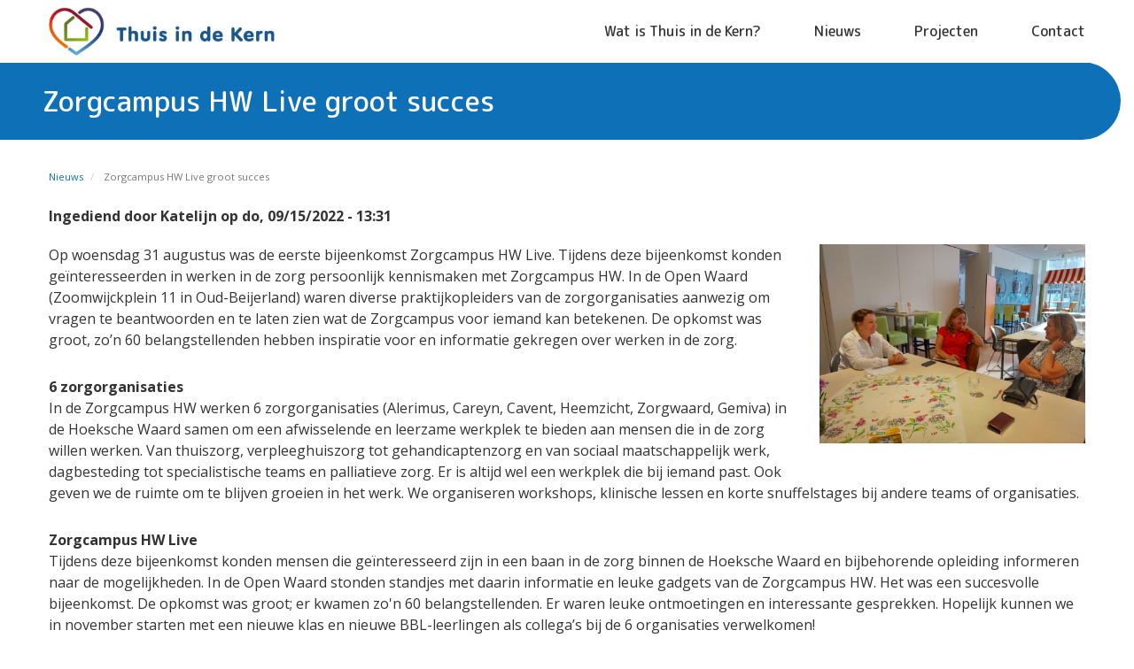

--- FILE ---
content_type: text/html; charset=UTF-8
request_url: https://www.thuisindekern.nl/nieuws/zorgcampus-hw-live-groot-succes
body_size: 6538
content:
<!DOCTYPE html>
<html  lang="nl" dir="ltr" prefix="content: http://purl.org/rss/1.0/modules/content/  dc: http://purl.org/dc/terms/  foaf: http://xmlns.com/foaf/0.1/  og: http://ogp.me/ns#  rdfs: http://www.w3.org/2000/01/rdf-schema#  schema: http://schema.org/  sioc: http://rdfs.org/sioc/ns#  sioct: http://rdfs.org/sioc/types#  skos: http://www.w3.org/2004/02/skos/core#  xsd: http://www.w3.org/2001/XMLSchema# ">
  <head>
    <meta charset="utf-8" />
<script>(function(i,s,o,g,r,a,m){i["GoogleAnalyticsObject"]=r;i[r]=i[r]||function(){(i[r].q=i[r].q||[]).push(arguments)},i[r].l=1*new Date();a=s.createElement(o),m=s.getElementsByTagName(o)[0];a.async=1;a.src=g;m.parentNode.insertBefore(a,m)})(window,document,"script","https://www.google-analytics.com/analytics.js","ga");ga("create", "UA-153698103-19", {"cookieDomain":"auto"});ga("set", "anonymizeIp", true);ga("send", "pageview");</script>
<link rel="canonical" href="https://www.thuisindekern.nl/nieuws/zorgcampus-hw-live-groot-succes" />
<meta name="description" content="Op woensdag 31 augustus was de eerste bijeenkomst Zorgcampus HW Live. Tijdens deze bijeenkomst konden geïnteresseerden in werken in de zorg persoonlijk kennismaken met Zorgcampus HW. De opkomst was groot, zo’n 60 belangstellenden hebben inspiratie voor en informatie gekregen over werken in de zorg in de Hoeksche Waard." />
<meta name="Generator" content="Drupal 8 (https://www.drupal.org)" />
<meta name="MobileOptimized" content="width" />
<meta name="HandheldFriendly" content="true" />
<meta name="viewport" content="width=device-width, initial-scale=1.0" />
<link rel="shortcut icon" href="/themes/custom/dreamwebs/favicon.ico" type="image/vnd.microsoft.icon" />
<link rel="revision" href="https://www.thuisindekern.nl/nieuws/zorgcampus-hw-live-groot-succes" />

    <title>Zorgcampus HW Live groot succes | Thuis in de Kern</title>
    <link rel="stylesheet" media="all" href="/modules/contrib/webform/css/webform.element.flexbox.css?rtpsh7" />
<link rel="stylesheet" media="all" href="/core/modules/system/css/components/align.module.css?rtpsh7" />
<link rel="stylesheet" media="all" href="/core/modules/system/css/components/fieldgroup.module.css?rtpsh7" />
<link rel="stylesheet" media="all" href="/core/modules/system/css/components/container-inline.module.css?rtpsh7" />
<link rel="stylesheet" media="all" href="/core/modules/system/css/components/clearfix.module.css?rtpsh7" />
<link rel="stylesheet" media="all" href="/core/modules/system/css/components/details.module.css?rtpsh7" />
<link rel="stylesheet" media="all" href="/core/modules/system/css/components/hidden.module.css?rtpsh7" />
<link rel="stylesheet" media="all" href="/core/modules/system/css/components/item-list.module.css?rtpsh7" />
<link rel="stylesheet" media="all" href="/core/modules/system/css/components/js.module.css?rtpsh7" />
<link rel="stylesheet" media="all" href="/core/modules/system/css/components/nowrap.module.css?rtpsh7" />
<link rel="stylesheet" media="all" href="/core/modules/system/css/components/position-container.module.css?rtpsh7" />
<link rel="stylesheet" media="all" href="/core/modules/system/css/components/progress.module.css?rtpsh7" />
<link rel="stylesheet" media="all" href="/core/modules/system/css/components/reset-appearance.module.css?rtpsh7" />
<link rel="stylesheet" media="all" href="/core/modules/system/css/components/resize.module.css?rtpsh7" />
<link rel="stylesheet" media="all" href="/core/modules/system/css/components/sticky-header.module.css?rtpsh7" />
<link rel="stylesheet" media="all" href="/core/modules/system/css/components/system-status-counter.css?rtpsh7" />
<link rel="stylesheet" media="all" href="/core/modules/system/css/components/system-status-report-counters.css?rtpsh7" />
<link rel="stylesheet" media="all" href="/core/modules/system/css/components/system-status-report-general-info.css?rtpsh7" />
<link rel="stylesheet" media="all" href="/core/modules/system/css/components/tablesort.module.css?rtpsh7" />
<link rel="stylesheet" media="all" href="/core/modules/system/css/components/tree-child.module.css?rtpsh7" />
<link rel="stylesheet" media="all" href="/core/modules/views/css/views.module.css?rtpsh7" />
<link rel="stylesheet" media="all" href="/modules/contrib/webform/css/webform.form.css?rtpsh7" />
<link rel="stylesheet" media="all" href="/modules/contrib/webform/css/webform.element.details.toggle.css?rtpsh7" />
<link rel="stylesheet" media="all" href="/modules/contrib/webform/css/webform.element.message.css?rtpsh7" />
<link rel="stylesheet" media="all" href="/modules/contrib/extlink/extlink.css?rtpsh7" />
<link rel="stylesheet" media="all" href="/modules/contrib/colorbox/styles/default/colorbox_style.css?rtpsh7" />
<link rel="stylesheet" media="all" href="https://cdn.jsdelivr.net/npm/bootstrap@3.4.1/dist/css/bootstrap.css" />
<link rel="stylesheet" media="all" href="https://cdn.jsdelivr.net/npm/@unicorn-fail/drupal-bootstrap-styles@0.0.2/dist/3.4.0/8.x-3.x/drupal-bootstrap.css" />
<link rel="stylesheet" media="all" href="/themes/custom/dreamwebs/css/style.css?rtpsh7" />
<link rel="stylesheet" media="all" href="/themes/custom/dreamwebs/css/mobile.css?rtpsh7" />

    
<!--[if lte IE 8]>
<script src="/core/assets/vendor/html5shiv/html5shiv.min.js?v=3.7.3"></script>
<![endif]-->


<!-- Dreamwebs -->


<link href="https://fonts.googleapis.com/css?family=M+PLUS+Rounded+1c:500,700&display=swap" rel="stylesheet">



<link href="https://fonts.googleapis.com/css?family=Open+Sans:300,400,600,700,800&display=swap" rel="stylesheet">
<link rel="stylesheet" href="https://use.fontawesome.com/releases/v5.8.1/css/all.css" integrity="sha384-50oBUHEmvpQ+1lW4y57PTFmhCaXp0ML5d60M1M7uH2+nqUivzIebhndOJK28anvf" crossorigin="anonymous">
<!-- Dreamwebs -->

  </head>
  <body class="path-node page-node-type-news navbar-is-fixed-top has-glyphicons">
    <a href="#main-content" class="visually-hidden focusable skip-link">
      Overslaan en naar de inhoud gaan
    </a>
    
      <div class="dialog-off-canvas-main-canvas" data-off-canvas-main-canvas>
              <header class="navbar navbar-default navbar-fixed-top" id="navbar" role="banner">
      
	        			<div class="topheader--wrapper">
				   <div class="region region-topheader">
    <section id="block-emailtelefoonheader" class="block block-block-content block-block-contented44b700-0e61-4cb1-9475-2b4923d5c8ce clearfix">
  
    

      
            <div class="field field--name-body field--type-text-with-summary field--label-hidden field--item"><p><i class="far fa-envelope">&nbsp;</i> &nbsp;<a href="mailto:info@thuisindekern.nl">info@thuisindekern.nl</a></p></div>
      
  </section>


  </div>

            </div>
        	
        <div class="container-fluid">
            <div class="navbar-header">
          <div class="region region-navigation">
          <a class="logo navbar-btn pull-left" href="/" title="Home" rel="home">
      <img src="/themes/custom/dreamwebs/logo.png" alt="Home" />
    </a>
      
  </div>

                          <button type="button" class="navbar-toggle" data-toggle="collapse" data-target="#navbar-collapse">
            <span class="sr-only">Toggle navigation</span>
            <span class="icon-bar"></span>
            <span class="icon-bar"></span>
            <span class="icon-bar"></span>
          </button>
              </div>

                    <div id="navbar-collapse" class="navbar-collapse collapse">
            <div class="region region-navigation-collapsible">
    <nav role="navigation" aria-labelledby="block-dreamwebs-main-menu-menu" id="block-dreamwebs-main-menu">
            <h2 class="sr-only" id="block-dreamwebs-main-menu-menu">Hoofdnavigatie</h2>

      
      <ul class="menu menu--main nav navbar-nav">
                      <li class="expanded dropdown first">
                                                                    <a href="" class="dropdown-toggle" data-toggle="dropdown">Wat is Thuis in de Kern? <span class="caret"></span></a>
                        <ul class="dropdown-menu">
                      <li class="first">
                                        <a href="/over-thuis-de-kern" data-drupal-link-system-path="node/8">Over Thuis in de Kern </a>
              </li>
                      <li class="last">
                                        <a href="/partners" data-drupal-link-system-path="node/9">Partners</a>
              </li>
        </ul>
  
              </li>
                      <li class="expanded dropdown">
                                                                    <a href="" class="dropdown-toggle" data-toggle="dropdown">Nieuws <span class="caret"></span></a>
                        <ul class="dropdown-menu">
                      <li class="first">
                                        <a href="/nieuws" data-drupal-link-system-path="node/10">Nieuws</a>
              </li>
                      <li>
                                        <a href="/nieuwsarchief" data-drupal-link-system-path="node/37">Nieuwsarchief</a>
              </li>
                      <li>
                                        <a href="/nieuwsbrief" data-drupal-link-system-path="node/12">Nieuwsbrief</a>
              </li>
                      <li>
                                        <a href="/agenda" data-drupal-link-system-path="node/30">Agenda</a>
              </li>
                      <li class="last">
                                        <a href="/vacatures" data-drupal-link-system-path="node/71">Vacatures</a>
              </li>
        </ul>
  
              </li>
                      <li class="expanded dropdown">
                                                                    <a href="/projecten" class="dropdown-toggle" data-toggle="dropdown" data-drupal-link-system-path="node/23">Projecten <span class="caret"></span></a>
                        <ul class="dropdown-menu">
                      <li class="first">
                                        <a href="/projecten/beeldzorg-met-compaan" data-drupal-link-system-path="node/105">Beeldzorg met Compaan</a>
              </li>
                      <li>
                                        <a href="/projecten/het-wijkpension" data-drupal-link-system-path="node/21">Het Wijkpension</a>
              </li>
                      <li>
                                        <a href="/projecten/huiskamer-van-de-wijk" data-drupal-link-system-path="node/18">Huiskamer van de wijk</a>
              </li>
                      <li>
                                        <a href="/projecten/personen-alarmering" data-drupal-link-system-path="node/19">Personenalarmering</a>
              </li>
                      <li>
                                        <a href="/projecten/slim-langer-thuis" data-drupal-link-system-path="node/20">Slim Langer Thuis</a>
              </li>
                      <li>
                                        <a href="/projecten/verwijshulp-hoeksche-waard" data-drupal-link-system-path="node/81">Verwijshulp Hoeksche Waard</a>
              </li>
                      <li class="last">
                                        <a href="/projecten/zorgcampus-hoeksche-waard" data-drupal-link-system-path="node/22">Zorgcampus Hoeksche Waard</a>
              </li>
        </ul>
  
              </li>
                      <li class="last">
                                        <a href="/contact" data-drupal-link-system-path="node/2">Contact</a>
              </li>
        </ul>
  

  </nav>

  </div>

        </div>
                    </div>
          </header>
  
<div class="header--space"></div>

                    
					  <div class="region region-header">
    <section class="views-element-container block block-views block-views-blockdw-page-header-block-2 clearfix" id="block-views-block-dw-page-header-block-2">
  
    

      <div class="form-group"><div class="view view-dw-page-header view-id-dw_page_header view-display-id-block_2 js-view-dom-id-c9b4dcd5b8e76de56beb2caa03b9ec482cb002455966931776c67750e206bdda">
  
    
      
      <div class="view-content">
          <div class="views-row"><div class="views-field views-field-title"><span class="field-content"><div class="header--wrapper-title" role="heading">
            <div class="container-fluid">

<div class="header--title-content">
<h1>Zorgcampus HW Live groot succes</h1>
</div>

          
</div>
</div></span></div></div>

    </div>
  
          </div>
</div>

  </section>


  </div>


              
	        				  <div class="region region-above-content">
    <div data-drupal-messages-fallback class="hidden"></div>

  </div>

        	
  <div role="main" class="main-container container-fluid js-quickedit-main-content">
    <div class="row">

            
                  <section class="col-sm-12">

                          <a id="main-content"></a>
            <div class="region region-content">
        <ol class="breadcrumb">
          <li >
                  <a href="/nieuws">Nieuws</a>
              </li>
          <li  class="active">
                  Zorgcampus HW Live groot succes
              </li>
      </ol>

  <article data-history-node-id="101" role="article" about="/nieuws/zorgcampus-hw-live-groot-succes" class="news full clearfix">

  
    

      <footer>
      
      <div class="author">
        Ingediend door <span><span lang="" about="/user/18" typeof="schema:Person" property="schema:name" datatype="">Katelijn</span></span>
 op <span>do, 09/15/2022 - 13:31</span>
        
      </div>
    </footer>
  
  <div class="content">
    
      <div class="field field--name-field-news-image field--type-image field--label-hidden field--items">
              <div class="field--item"><a href="https://www.thuisindekern.nl/sites/default/files/2022-09/WhatsApp%20Image%202022-09-07%20at%2017.09.13%20%283%29.jpeg" title="Zorgcampus HW Live groot succes" data-colorbox-gallery="gallery-news-101-t5re6vrgASc" class="colorbox" data-cbox-img-attrs="{&quot;alt&quot;:&quot;&quot;}"><img src="/sites/default/files/styles/large/public/2022-09/WhatsApp%20Image%202022-09-07%20at%2017.09.13%20%283%29.jpeg?itok=CKIZcznq" width="480" height="360" alt="" typeof="foaf:Image" class="img-responsive" />

</a>
</div>
          </div>
  
            <div class="field field--name-body field--type-text-with-summary field--label-hidden field--item"><p>Op woensdag 31 augustus was de eerste bijeenkomst Zorgcampus HW Live. Tijdens deze bijeenkomst konden geïnteresseerden in werken in de zorg persoonlijk kennismaken met Zorgcampus HW. In de Open Waard (Zoomwijckplein 11 in Oud-Beijerland) waren diverse praktijkopleiders van de zorgorganisaties aanwezig om vragen te beantwoorden en te laten zien wat de Zorgcampus voor iemand kan betekenen. De opkomst was groot, zo’n 60 belangstellenden hebben inspiratie voor en informatie gekregen over werken in de zorg.</p>

<p><strong>6 zorgorganisaties</strong><br />
In de Zorgcampus HW werken 6 zorgorganisaties (Alerimus, Careyn, Cavent, Heemzicht, Zorgwaard, Gemiva) in de Hoeksche Waard samen om een afwisselende en leerzame werkplek te bieden aan mensen die in de zorg willen werken. Van thuiszorg, verpleeghuiszorg tot gehandicaptenzorg en van sociaal maatschappelijk werk, dagbesteding tot specialistische teams en palliatieve zorg. Er is altijd wel een werkplek die bij iemand past. Ook geven we de ruimte om te blijven groeien in het werk. We organiseren workshops, klinische lessen en korte snuffelstages bij andere teams of organisaties.&nbsp;</p>

<p><strong>Zorgcampus HW Live</strong><br />
Tijdens deze bijeenkomst konden mensen die geïnteresseerd zijn in een baan in de zorg binnen de Hoeksche Waard en bijbehorende opleiding informeren naar de mogelijkheden. In de Open Waard stonden standjes met daarin informatie en leuke gadgets van de Zorgcampus HW. Het was een succesvolle bijeenkomst. De opkomst was groot; er kwamen zo'n 60 belangstellenden. Er waren leuke ontmoetingen en interessante gesprekken. Hopelijk kunnen we in november starten met een nieuwe klas en nieuwe BBL-leerlingen als collega’s bij de 6 organisaties verwelkomen!&nbsp;<br />
&nbsp;</p>
</div>
      
  </div>

</article>


  </div>

              </section>

                </div>
  </div>

	        				  <div class="region region-below-content">
    <section id="block-webform" class="background-grey block block-webform block-webform-block clearfix">
  
    

      <div class="container-fluid"><form class="webform-submission-form webform-submission-add-form webform-submission-nieuwsbrief-form webform-submission-nieuwsbrief-add-form webform-submission-nieuwsbrief-node-101-form webform-submission-nieuwsbrief-node-101-add-form js-webform-details-toggle webform-details-toggle" data-drupal-selector="webform-submission-nieuwsbrief-node-101-add-form" action="/nieuws/zorgcampus-hw-live-groot-succes" method="post" id="webform-submission-nieuwsbrief-node-101-add-form" accept-charset="UTF-8">
  
  <div id="edit-processed-text" class="form-item js-form-item form-type-processed-text js-form-type-processed-text form-item- js-form-item- form-no-label form-group">
  
  
  <h2>Inschrijven nieuwsbrief</h2>

  
  
  </div>
<div data-drupal-selector="edit-flexbox" class="webform-flexbox js-webform-flexbox js-form-wrapper form-group form-wrapper" id="edit-flexbox"><div class="webform-flex webform-flex--1"><div class="webform-flex--container"><div class="form-item js-form-item form-type-textfield js-form-type-textfield form-item-naam js-form-item-naam form-no-label form-group">
      <label for="edit-naam" class="control-label sr-only js-form-required form-required">Naam</label>
  
  
  <input data-drupal-selector="edit-naam" class="form-text required form-control" type="text" id="edit-naam" name="naam" value="" size="60" maxlength="255" placeholder="Naam" required="required" aria-required="true" />

  
  
  </div>
</div></div><div class="webform-flex webform-flex--1"><div class="webform-flex--container"><div class="form-item js-form-item form-type-email js-form-type-email form-item-e-mail js-form-item-e-mail form-no-label form-group">
      <label for="edit-e-mail" class="control-label sr-only js-form-required form-required">E-mail</label>
  
  
  <input data-drupal-selector="edit-e-mail" class="form-email required form-control" type="email" id="edit-e-mail" name="e_mail" value="" size="60" maxlength="254" placeholder="E-mail" required="required" aria-required="true" />

  
  
  </div>
</div></div><div class="webform-flex webform-flex--1"><div class="webform-flex--container"><div class="form-item js-form-item form-type-textfield js-form-type-textfield form-item-orga js-form-item-orga form-no-label form-group">
      <label for="edit-orga" class="control-label sr-only js-form-required form-required">Organisatie</label>
  
  
  <input data-drupal-selector="edit-orga" class="form-text required form-control" type="text" id="edit-orga" name="orga" value="" size="60" maxlength="255" placeholder="Organisatie" required="required" aria-required="true" />

  
  
  </div>
</div></div><div class="webform-flex webform-flex--1"><div class="webform-flex--container"><div class="form-item js-form-item form-type-textfield js-form-type-textfield form-item-functie js-form-item-functie form-no-label form-group">
      <label for="edit-functie" class="control-label sr-only js-form-required form-required">Functie</label>
  
  
  <input data-drupal-selector="edit-functie" class="form-text required form-control" type="text" id="edit-functie" name="functie" value="" size="60" maxlength="255" placeholder="Functie" required="required" aria-required="true" />

  
  
  </div>
</div></div><div class="webform-flex webform-flex--1"><div class="webform-flex--container"><div data-drupal-selector="edit-actions" class="form-actions webform-actions form-group js-form-wrapper form-wrapper" id="edit-actions"><button class="webform-button--submit button button--primary js-form-submit form-submit btn-primary btn" data-drupal-selector="edit-actions-submit" type="submit" id="edit-actions-submit" name="op" value="Inschrijven">Inschrijven</button>
</div>
</div></div></div>
<input autocomplete="off" data-drupal-selector="form-pbcknly1u9ibjimd5lxukb54c-qsgaojixqew4ycesi" type="hidden" name="form_build_id" value="form-PBCknly1u9IbjImd5lxukb54c-QsgAoJIXQEW4YCeSI" /><input data-drupal-selector="edit-webform-submission-nieuwsbrief-node-101-add-form" type="hidden" name="form_id" value="webform_submission_nieuwsbrief_node_101_add_form" />

  
</form>
</div>
  </section>


  </div>

        	
      <footer class="footer--wrapper" role="contentinfo">
        <div class="region region-footer">
    <section id="block-footerlayoutblock" class="block block-block-content block-block-contenteba3eb77-5234-4f30-9640-85fa0dce441a clearfix">
  
    

        <div class="break-out">
    <div class="break-out background-secundary">
    <div class="container-fluid">
<div class="row bs-4col">
  

    <div class="col-sm-3 bs-region bs-region--first">
    <section class="block block-block-content block-block-content3c80416b-c83d-43c0-bdb0-4ed4f7a2be5c clearfix">
  
      <h2 class="block-title">Contact</h2>
    

      
            <div class="field field--name-body field--type-text-with-summary field--label-hidden field--item"><p><strong>Thuis in de Kern</strong><br />
Alerimus de Open Waard<br />
Zoomwijckplein 11<br />
Oud-Beijerland</p>

<p><i class="fas fa-envelope">&nbsp;</i> &nbsp;<a href="mailto:info@thuisindekern.nl">info@thuisindekern.nl</a></p>
</div>
      
  </section>


  </div>
  
    <div class="col-sm-3 bs-region bs-region--second">
    <nav role="navigation" aria-labelledby="-menu">
      
  <h2 id="-menu">Menu</h2>
  

        
      <ul class="menu menu--footer nav">
                      <li class="first last">
                                        <a href="/privacyverklaring" data-drupal-link-system-path="node/3">Privacyverklaring</a>
              </li>
        </ul>
  

  </nav>

  </div>
  
    <div class="col-sm-3 bs-region bs-region--third">
    <section class="block block-layout-builder block-inline-blockbasic clearfix">
  
      <h2 class="block-title">Vacatures</h2>
    

      
            <div class="field field--name-body field--type-text-with-summary field--label-hidden field--item"><p>Bekijk <a href="/node/71" style="text-decoration:underline;">hier</a> onze vacatures.</p>

<div class="switch">
<h2>Hoeksche Switch</h2>
Wil je het roer omgooien en ben je op zoek naar een baan in de zorg? Maak de <a href="https://werkenenlerenindehoekschewaard.nl/hoekscheswitch">Hoeksche Switch! </a></div>
</div>
      
  </section>


  </div>
  
    <div class="col-sm-3 bs-region bs-region--fourth">
    <section class="block block-block-content block-block-content9c8d9ca4-e61c-4ba3-8e19-290b70b228a0 clearfix">
  
      <h2 class="block-title">Volg ons via</h2>
    

      
            <div class="field field--name-body field--type-text-with-summary field--label-hidden field--item"><p>
<a class="social--awesome" href="https://www.facebook.com/Thuis-in-de-Kern-110984460397053">&nbsp;<i aria-hidden="true" class="fab fa-facebook-f">&nbsp;</i></a> 

<a class="social--awesome" href="https://www.linkedin.com/company/thuis-in-de-kern">&nbsp;<i aria-hidden="true" class="fab fa-linkedin-in">&nbsp;</i></a> 
<a class="social--awesome" href="https://twitter.com/thuisindekern">&nbsp;<i aria-hidden="true" class="fab fa-twitter">&nbsp;</i></a></p>
</div>
      
  </section>


  </div>
  
</div>
    </div></div>
  </div>
  <div class="break-out">
    <div class="footer--copyright">
    <div class="container-fluid">
<div class="row bs-1col">
  
  <div class="col-sm-12 bs-region bs-region--main">
    <section class="block block-block-content block-block-content5c158004-6992-45fb-86a7-b68f005b7af1 clearfix">
  
    

      
            <div class="field field--name-body field--type-text-with-summary field--label-hidden field--item"><p>© 2020 Thuis in de Kern | <a href="/user">Login</a></p>
</div>
      
  </section>


  </div>
</div>
    </div>
  </div></div>

  </section>


  </div>

    </footer>
  
  </div>

    
    <script type="application/json" data-drupal-selector="drupal-settings-json">{"path":{"baseUrl":"\/","scriptPath":null,"pathPrefix":"","currentPath":"node\/101","currentPathIsAdmin":false,"isFront":false,"currentLanguage":"nl"},"pluralDelimiter":"\u0003","suppressDeprecationErrors":true,"google_analytics":{"trackOutbound":true,"trackMailto":true,"trackDownload":true,"trackDownloadExtensions":"7z|aac|arc|arj|asf|asx|avi|bin|csv|doc(x|m)?|dot(x|m)?|exe|flv|gif|gz|gzip|hqx|jar|jpe?g|js|mp(2|3|4|e?g)|mov(ie)?|msi|msp|pdf|phps|png|ppt(x|m)?|pot(x|m)?|pps(x|m)?|ppam|sld(x|m)?|thmx|qtm?|ra(m|r)?|sea|sit|tar|tgz|torrent|txt|wav|wma|wmv|wpd|xls(x|m|b)?|xlt(x|m)|xlam|xml|z|zip","trackColorbox":true},"data":{"extlink":{"extTarget":true,"extTargetNoOverride":false,"extNofollow":0,"extFollowNoOverride":0,"extClass":"0","extLabel":"(link is external)","extImgClass":false,"extSubdomains":true,"extExclude":"","extInclude":"","extCssExclude":"","extCssExplicit":"","extAlert":false,"extAlertText":"This link will take you to an external web site. We are not responsible for their content.","mailtoClass":"0","mailtoLabel":"(link sends email)","extUseFontAwesome":false,"extIconPlacement":"append","extFaLinkClasses":"fa fa-external-link","extFaMailtoClasses":"fa fa-envelope-o","whitelistedDomains":[]}},"bootstrap":{"forms_has_error_value_toggle":1,"popover_enabled":1,"popover_animation":1,"popover_auto_close":1,"popover_container":"body","popover_content":"","popover_delay":"0","popover_html":0,"popover_placement":"right","popover_selector":"","popover_title":"","popover_trigger":"click","tooltip_enabled":1,"tooltip_animation":1,"tooltip_container":"body","tooltip_delay":"0","tooltip_html":0,"tooltip_placement":"auto left","tooltip_selector":"","tooltip_trigger":"hover"},"colorbox":{"opacity":"0.85","current":"{current} of {total}","previous":"\u00ab Prev","next":"Next \u00bb","close":"Close","maxWidth":"98%","maxHeight":"98%","fixed":true,"mobiledetect":true,"mobiledevicewidth":"480px"},"ajaxTrustedUrl":{"form_action_p_pvdeGsVG5zNF_XLGPTvYSKCf43t8qZYSwcfZl2uzM":true},"user":{"uid":0,"permissionsHash":"a5b0575d2fd26204663cdfad4c004271cc24f07890c8f8cbe0e69d3918e724a8"}}</script>
<script src="/core/assets/vendor/jquery/jquery.min.js?v=3.4.1"></script>
<script src="/core/assets/vendor/underscore/underscore-min.js?v=1.8.3"></script>
<script src="/core/assets/vendor/jquery-once/jquery.once.min.js?v=2.2.0"></script>
<script src="/core/misc/drupalSettingsLoader.js?v=8.8.4"></script>
<script src="/sites/default/files/languages/nl_Fxn0JP_yCP3Z2pXKKBb-MxuSvh2lTfLm0Iw-kVmYi4s.js?rtpsh7"></script>
<script src="/core/misc/drupal.js?v=8.8.4"></script>
<script src="/core/misc/drupal.init.js?v=8.8.4"></script>
<script src="/modules/contrib/google_analytics/js/google_analytics.js?v=8.8.4"></script>
<script src="https://cdn.jsdelivr.net/npm/bootstrap@3.4.1/dist/js/bootstrap.js" integrity="sha256-29KjXnLtx9a95INIGpEvHDiqV/qydH2bBx0xcznuA6I=" crossorigin="anonymous"></script>
<script src="/themes/custom/dreamwebs/js/dreamwebs.js?rtpsh7"></script>
<script src="/themes/contrib/bootstrap/js/drupal.bootstrap.js?rtpsh7"></script>
<script src="/themes/contrib/bootstrap/js/attributes.js?rtpsh7"></script>
<script src="/themes/contrib/bootstrap/js/theme.js?rtpsh7"></script>
<script src="/modules/contrib/extlink/extlink.js?v=8.8.4"></script>
<script src="/themes/contrib/bootstrap/js/popover.js?rtpsh7"></script>
<script src="/themes/contrib/bootstrap/js/tooltip.js?rtpsh7"></script>
<script src="/libraries/colorbox/jquery.colorbox-min.js?v=8.8.4"></script>
<script src="/modules/contrib/colorbox/js/colorbox.js?v=8.8.4"></script>
<script src="/modules/contrib/colorbox/styles/default/colorbox_style.js?v=8.8.4"></script>
<script src="/core/misc/debounce.js?v=8.8.4"></script>
<script src="/core/assets/vendor/jquery.cookie/jquery.cookie.min.js?v=1.4.1"></script>
<script src="/core/misc/form.js?v=8.8.4"></script>
<script src="/themes/contrib/bootstrap/js/misc/form.js?rtpsh7"></script>
<script src="/core/misc/states.js?v=8.8.4"></script>
<script src="/themes/contrib/bootstrap/js/misc/states.js?rtpsh7"></script>
<script src="/modules/contrib/webform/js/webform.states.js?v=8.8.4"></script>
<script src="/modules/contrib/webform/js/webform.form.js?v=8.8.4"></script>
<script src="/modules/contrib/webform/js/webform.element.details.save.js?v=8.8.4"></script>
<script src="/core/misc/announce.js?v=8.8.4"></script>
<script src="/modules/contrib/webform/js/webform.element.details.toggle.js?v=8.8.4"></script>
<script src="/modules/contrib/webform/js/webform.element.message.js?v=8.8.4"></script>

  </body>
</html>


--- FILE ---
content_type: text/css
request_url: https://www.thuisindekern.nl/themes/custom/dreamwebs/css/style.css?rtpsh7
body_size: 4268
content:
* {
	margin:0;
	padding:0;
	box-sizing:border-box;
}

.primary-color {
	color:#0e71b8;
}

.secundary-color {
	color:#6ba230;
}

.custom-color {
	color:#5b7133;
}

.container-fluid {
	max-width:1200px;
}

.main-container {
	padding:30px 15px;
}

/* Class to break out container */
.break-out {
	width:100vw;
	position:relative;
	left:calc(-1 * (100vw - 100%) / 2);
}

.layout-builder-block {
	background-color:transparent;
}

.header--space {
	height:5px;
	background-color:transparent;
}

/* Body */
body {
	-webkit-font-smoothing:antialiased;
	-moz-osx-font-smoothing:grayscale;
	font-smoothing:antialiased;
	text-rendering:optimizelegibility;
	font-feature-settings:liga,kern;
	height:100%;
	color:#333;
	line-height:1.5em;
	font-size:16px;
	background-color:#fff;
}

p,body {
	font-family:'Open Sans',sans-serif;
}

p {
	margin-bottom:29px;
/* Set line height same as P & BR */
	padding:0;
}

/* Prevent Animated Twice */
.wow {
	visibility:hidden;
}

.cclear {
	clear:both;
	float:none;
}

/* No display class */
.displaynone {
	display:none;
}

/* Img 100% width */
.img100 {
	width:100%;
	height:auto;
}

/* Links */
a {
	outline:none!important;
	cursor:pointer!important;
}

a {
	color:#0e71b8;
}

a:visited {
	color:#0e71b8;
}

a:active {
	color:#0e71b8;
	outline:none!important;
	border:none!important;
}

a:hover {
	color:inherit;
	text-decoration:none;
}

a:focus {
	color:#0e71b8;
	text-decoration:none;
	outline:none!important;
	border:none!important;
}

/* Label Fix */
.label {
	color:inherit;
}

/* Backgrounds */
.background-black,.background-white,.background-grey,.background-primary,.background-secundary,.background-custom {
	padding:60px 0;
}

.background-black {
	background-color:#000;
	color:#fff;
}

.background-white {
	background-color:#fff;
}

.background-grey {
	background-color:#ededed;
}

.background-primary {
	background-color:#0e71b8;
	color:#fff;
}

.background-secundary {
	background-color:#6aa230;
	color:#fff;
}

.background-custom {
	background-color:#4e67ee;
}

/* Headers */
.page-header,h1,h2,h3,h4,h5,h6 {
	font-family:'M PLUS Rounded 1c',sans-serif;
	font-weight:400;
	line-height:1.5em;
	letter-spacing:0;
	border-bottom:0 solid #eee;
	margin:5px 0;
	padding:0;
}

h1 {
	font-size:2em;
}

h2 {
	font-size:1.5em;
}

h3 {
	font-size:1.2em;
}

h4 {
	font-size:1em;
	text-transform:uppercase;
}

h5 {
	font-size:.8em;
}

h6 {
	font-size:.6em;
}

/* Bullet points */
.field--name-body ul {
	list-style-type:none;
	margin-left:20px;
}

.field--name-body ul li:before {
	color:#0e71b8;
	display:inline-block;
	margin-left:-1.7em;
	width:1.7em;
	font-family:"Font Awesome 5 Free";
	content:'\f058';
	font-weight:600;
}

.field--name-body ol {
	margin-left:20px;
}

/* Top header */
.topheader--wrapper {
	text-align:right;
	border-bottom:1px solid #e2e2e2;
	padding:0 25px;
	text-transform:uppercase;
	font-size:.7em;
}

.opaque .topheader--wrapper {
	display:none;
}

/* Logo */
.navbar > .container .navbar-brand,.navbar > .container-fluid .navbar-brand {
	font-size:2em;
	font-weight:700;
	font-family:'M PLUS Rounded 1c',sans-serif;
}

.logo img {
	max-height:55px;
}

/* Navbar */
.navbar {
	background-color:#fff;
	margin:0;
	border:none;
}

/* Navbar Normal Standard Link */
.navbar-default .navbar-nav > li > a {
	font-family:'M PLUS Rounded 1c',sans-serif;
	font-size:1em;
	color:#333;
	padding:0;
	margin:15px 30px;
}

/* Navbar Normal Active Link */
.navbar-default .navbar-nav > .active > a,.navbar-default .navbar-nav > .active > a:hover,.navbar-default .navbar-nav > .active > a:focus,.navbar-default .active-trail {
	background-color:transparent;
	color:#0e71b8;
}

/* Navbar Normal Hover */
.navbar-default .navbar-nav > li > a:hover,.navbar-default .navbar-nav > li > a:focus {
	background-color:transparent;
	color:#0e71b8;
}

/* Navbar Normal Dropdown Active Parent */
.navbar-default .navbar-nav > .open > a,.navbar-default .navbar-nav > .open > a:hover,.navbar-default .navbar-nav > .open > a:focus {
	background-color:transparent;
	color:#0e71b8;
}

/* Navbar Normal Dropdown Active Child */
.dropdown-menu > .active > a,.dropdown-menu > .active > a:hover,.dropdown-menu > .active > a:focus {
	background-color:transparent;
	color:#0e71b8;
}

.dropdown-menu {
	background-color:#fff;
	border:0 solid rgba(0,0,0,0.15);
	box-shadow:none;
}

.dropdown-menu > li > a:hover,.dropdown-menu > li > a:focus {
	color:#0e71b8;
	text-decoration:none;
	background-color:transparent;
}

/* Mobile Navbar Toggle */
.navbar-default .navbar-toggle {
	border-color:transparent;
}

.navbar-default .navbar-toggle .icon-bar {
	background-color:#333;
}

.navbar-default .navbar-toggle:hover,.navbar-default .navbar-toggle:focus {
	background-color:transparent;
}

.navbar-default .navbar-collapse,.navbar-default .navbar-form {
	border-color:transparent;
}

.navbar-collapse {
	padding-right:15px;
	padding-left:15px;
	overflow-x:visible;
	-webkit-overflow-scrolling:touch;
	border-top:0 solid transparent;
	box-shadow:inset 0 0 0 rgba(255,255,255,.1);
}

.caret {
	display:none;
}

/* Navbar Opaque */
.opaque {
	background-color:rgba(255,255,255,1);
	z-index:2;
}

/* Buttons */
.btn {
	background-color:#0e71b8;
	transition:all .2s ease-in-out;
	-webkit-border-radius:30px;
	-moz-border-radius:30px;
	border-radius:30px;
}

.btn,.cta--default,.featureblock--link a,.imagetextblock--link a {
	font-family:'M PLUS Rounded 1c',sans-serif;
	padding:10px 15px;
	font-size:1.2em;
	-webkit-border-radius:30px;
	-moz-border-radius:30px;
	border-radius:30px;
}

.btn:active {
	background-color:#0e71b8;
	border-color:#0e71b8;
}

.btn:hover {
	filter:brightness(85%);
}

.btn-primary,.btn-success {
	background-color:#0e71b8;
	border-color:transparent;
	color:#fff;
	margin-top:0;
}

.btn-primary:hover,.btn-success:hover {
	background-color:#0e71b8;
	color:#fff;
	border-color:transparent;
}

.btn-primary:visited {
	color:#fff;
}

.btn-default {
	background-color:#0e71b8;
	border-color:rgba(0,0,0,0);
	color:#fff;
}

.btn-default:hover {
	background-color:#0e71b8;
	border-color:rgba(0,0,0,0);
	color:#fff;
}

.btn-info {
	background-color:#0e71b8;
	border-color:rgba(0,0,0,0);
	color:#fff;
}

.btn-info:hover {
	background-color:#0e71b8;
	border-color:rgba(0,0,0,0);
	color:#fff;
}

.pagination > .active > a,.pagination > .active > span,.pagination > .active > a:hover,.pagination > .active > span:hover,.pagination > .active > a:focus,.pagination > .active > span:focus {
	background-color:#0e71b8;
	border-color:#0e71b8;
	color:#fff;
	cursor:default;
	z-index:2;
}

.pagination > li > a,.pagination > li > span {
	color:#333;
	text-decoration:none;
	background-color:#fff;
	border:1px solid #e2e2e2;
}

/* Forms */
.form-control {
	display:block;
	width:100%;
	height:auto;
	padding:12px 24px;
	font-size:1em;
	line-height:1.5em;
	color:#555;
	background-color:#fff;
	background-image:none;
	border:1px solid #e2e2e2;
	-webkit-box-shadow:none;
	box-shadow:none;
	-webkit-transition:none;
	-o-transition:none;
	-webkit-transition:none;
	transition:none;
	transition:none;
	transition:none;
	-webkit-border-radius:30px;
	-moz-border-radius:30px;
	border-radius:30px;
}

/* Google recaptcha */
.g-recaptcha {
	margin-bottom:20px;
}

.privacy--wrapper {
	font-size:.8em;
}

/* Breadcrumb */
.breadcrumb {
	padding:0;
	margin-bottom:20px;
	list-style:none;
	background-color:transparent;
	font-size:.7em;
}

/* Call to actions */
.cta--default,.field--name-field-block-feature-link a,.imagetextblock--link a {
	display:inline-block;
	text-decoration:none;
	text-align:center;
	-webkit-border-radius:0;
	-moz-border-radius:0;
	border-radius:0;
	transition:all .2s ease-in-out;
	margin-top:20px;
	clear:both;
	float:none;
	position:relative;
}

.cta--default,.field--name-field-block-feature-link a,.imagetextblock--link a {
	background-color:#0e71b8;
	color:#fff!important;
	border:1px solid #0e71b8;
}

.cta--default:hover,.field--name-field-block-feature-link a:hover,.imagetextblock--link a:hover {
	filter:brightness(85%);
}

.cta--inverted {
	background-color:#232629;
	border:1px solid #232629;
}

.cta--inverted:hover {
	filter:brightness(85%);
}

/* Fontawesome minimal width */
.fa,.fab,.fal,.far,.fas {
	min-width:25px;
}

/* Social Icons Awesome */
.social--awesome {
	text-decoration:none;
	text-align:center;
	font-size:1.5em;
	width:40px;
	height:40px;
	display:block;
	float:left;
	display:flex;
	justify-content:center;
	align-items:center;
	margin-right:3px;
	border:1px solid #0e71b8;
	margin-bottom:3px;
	-webkit-border-radius:50%;
	-moz-border-radius:50%;
	border-radius:50%;
	margin-top:10px;
	transition:all .2s ease-in-out;
}

.social--awesome,.social--awesome:visited {
	background-color:transparent;
	color:#fff;
	border:1px solid #fff;
}

.social--awesome:hover {
	background-color:#0e71b8;
	color:#fff;
	border:1px solid #0e71b8;
	margin-bottom:3px;
}

/* Footer */
.footer--wrapper h2 {
	font-size:1.5em;
}

/* Footer menu */
.footer--wrapper .nav > li > a {
	padding:0;
	padding:0;
}

.footer--wrapper .nav > li > a,.footer--wrapper a {
	color:#fff;
}

.footer--wrapper .nav > li > a:hover {
	background-color:transparent;
}

.footer--copyright {
	margin:10px 0;
	font-size:.8em;
}

.footer--copyright a {
	color:#333;
}

/* Header */
.header--wrapper,.header--wrapper-title {
	background-color:#0e71b8;
	position:relative;
	border-radius:200px;
	border-top-left-radius:200px;
	border-bottom-left-radius:200px;
	border-top-left-radius:0;
	border-bottom-left-radius:0;
	margin-right:15px;
}

.header--wrapper:after {
	content:' ';
	position:absolute;
	left:0;
	right:0;
	top:0;
	bottom:0;
	width:100%;
/*background-image:linear-gradient(-135deg,#6ba230 0%,#6ba230 100%);
	opacity:.1;*/
}

/* Header content when image is uploaded */
.header--image-content {
	position:relative;
	z-index:1;
	margin:150px 0;
/*	background:rgba(0,0,0,0.8);
    padding:20px;
*/
	color:#fff;
	width:100%;
	max-width:600px;
}

.path-frontpage .header--image-content {
	background-color:#fff;
	-webkit-border-radius:0;
	-moz-border-radius:0;
	border-radius:0;
	margin:200px 0 100px;
}

.path-frontpage .header--image-content {
	max-width:380px;
}

.path-frontpage .header--image-content h2,.path-frontpage .header--image-content h1,.path-frontpage .header--image-content p,.path-frontpage .header--image-content {
	color:#333;
}

.path-frontpage .header--image-content a {
}

.path-frontpage .header--image-content ul {
	list-style-type:none;
	margin-left:20px;
}

.path-frontpage .header--image-content ul li:before {
	color:#0e71b8;
	display:inline-block;
	margin-left:-1.7em;
	width:1.7em;
	font-family:"Font Awesome 5 Free";
	content:'\f058';
	font-weight:600;
}

.path-frontpage .header--image-content li {
	font-weight:700;
}

.path-frontpage .header--image-content {
	padding:20px;
}

/* Header content when NO image is uploaded */
.header--title-content {
	position:relative;
	z-index:1;
	margin:20px 0;
	color:#fff;
}

/* Contactpage background form */
.background-contact {
	background-color:#ededed;
	padding:20px;
	-webkit-border-radius:0;
	-moz-border-radius:0;
	border-radius:0;
}

#block-googlemaps {
	margin-bottom:-5px;
}

/* Blocktype Parallax */
.block--background-wrapper {
	padding:100px 0;
	position:relative;
}

.block--background-wrapper:after {
	content:' ';
	position:absolute;
	left:0;
	right:0;
	top:0;
	bottom:0;
	width:100%;
	background-image:linear-gradient(-135deg,#6ba230 0%,#6ba230 100%);
	opacity:.8;
}

.block--background-text {
	z-index:1;
	position:relative;
	color:#fff;
	text-align:center;
}

/* Blocktype feature block collection */
.featureblock--wrapper {
}

.featureblock--image {
}

.featureblock--fontawesome {
	font-size:40px;
	text-align:center;
}

.featureblock--content-wrapper {
	padding:20px;
	background-color:#fff;
	position:relative;
}

.featureblock--title {
}

.featureblock--description {
}

.featureblock--link {
}

/* Image & Text block */
.switch--image .imagetextblock--wrapper {
	flex-direction:row-reverse;
}

.switch--image .imagetextblock--content-wrapper {
	padding-right:30px;
	padding-left:0;
}

.imagetextblock--wrapper {
	display:flex;
}

.imagetextblock--image {
	flex:1;
}

.imagetextblock--image img {
	width:100%;
}

.imagetextblock--content-wrapper {
	flex:1;
	display:flex;
	justify-content:center;
	flex-direction:column;
	padding-left:30px;
}

.imagetextblock--content {
}

.imagetextblock--link {
}

@media only screen and (max-width : 767px) {
	.imagetextblock--wrapper {
		display:block;
	}

	.imagetextblock--content-wrapper {
		padding:0;
		margin-top:30px;
	}
}

/* Slogan */
.block--slogan {
	padding:100px 15px;
	text-align:center;
}

/* File Download */
.text-primary {
	color:#0e71b8;
}

.file > span {
	background:#fff;
	color:#0e71b8;
	border-bottom:1px solid #ccc;
	border-top:1px solid #ccc;
}

.file {
	margin:20px 0;
}

/* News */
.field--name-field-news-image {
	margin-bottom:30px;
}

.news--heading {
	font-weight:700;
}

.block-field-blocknodenewscreated {
	font-weight:700;
}

#views-bootstrap-dw-nieuws-block-1 {
	border-top:1px solid #e2e2e2;
	padding-top:20px;
	margin-top:10px;
}

.news--wrapper {
}

.news--title {
}

.news--created {
	font-weight:700;
}

.news--body {
	margin:20px 0;
}

.news--footer {
	font-weight:700;
}

.block-webform {
	text-align:left;
}

.block-webform .form-control {
	margin:5px 0;
	border:none;
}

.block-webform .webform-button--submit {
	margin-top:4px;
	display:block;
	width:100%;
}

.field--name-field-media-image img {
	width:100%;
	height:auto;
}

.quote--wrapper {
	margin:30px 0;
	font-style:italic;
	font-size:.8em;
}

.border--rounded img,.field--name-field-agenda-image img {
	border-radius:175px;
	border-top-right-radius:175px;
	border-bottom-right-radius:175px;
	border-top-right-radius:1px;
	border-bottom-right-radius:1px;
}

blockquote {
	font-size:1em;
	font-style:italic;
}

/* Partners */
.view-dw-logo-s .view-content {
	display:flex;
	flex-wrap:wrap;
}

.view-dw-logo-s .views-row {
	flex:0 0 33%;
	display:flex;
	justify-content:center;
	align-items:center;
	height:200px;
	border:1px solid #e2e2e2;
}

/* News page */
.newspage--wrapper {
	border-bottom:0 solid #e2e2e2;
	padding-bottom:30px;
	margin-bottom:30px;
	min-height:260px;
	background-color:#ededed;
	padding:20px;
	border-radius:500px;
	border-top-left-radius:500px;
	border-bottom-left-radius:500px;
	border-top-left-radius:0;
	border-bottom-left-radius:0;
}

#views-bootstrap-dw-nieuws-pagina-block-2 .newspage--wrapper {
	min-height:180px;
}

.newspage--created {
	font-weight:700;
}

.newspage--link a {
	color:#6aa230;
}

.block-views-blockdw-nieuws-pagina-block-1 .view-footer {
	font-style:italic;
}

/* Person
<div class="person--wrapper">
<div class="person--image">{{ field_person_image }}</div>
<div class="person--title">{{ title }}</div>
<div class="person--e-mail">{{ field_person_e_mail }}</div>
<div class="person--function">{{ field_person_function }}</div>
<div class="person--projects">{{ field_person_projects }}</div>
</div>*/
/*.person--wrapper {
	width:25%;
	float:left;
	padding:10px;
}*/

@media only screen and (max-width : 748px) {
	.person--wrapper {
		width:50%;margin:auto;
	}
}

.person--image {
	margin-bottom:10px;
}

.person--image img {
	-webkit-border-radius:0;
	-moz-border-radius:0;
	border-radius:0;
	width:100%;
}

.person--title {
	font-weight:700;
}

.person--function {
	font-style:italic;
	font-size:.9em;
}

.person--e-mail {
	font-size:.7em;
}

.person--projects {
	font-size:.6em;
	text-transform:uppercase;
	font-weight:700;
}

/* Flexslider */
.flexslider {
	border:none;
	box-shadow:none;
	margin:0;
	position:relative;
	z-index:1;
	margin-bottom:20px;
}

.flex-control-thumbs {
	margin-top:20px!important;
}

/* Rounded Images */
.flexslider img,.projectpage--image img {
	border-radius:500px;
	border-top-left-radius:500px;
	border-bottom-left-radius:500px;
	border-top-left-radius:0;
	border-bottom-left-radius:0;
}

.path-frontpage .header--wrapper,.path-frontpage .header--wrapper-title {
	border-radius:0!important;
	border-top-left-radius:0!important;
	border-bottom-left-radius:0!important;
	border-top-left-radius:0;
	border-bottom-left-radius:0!important;
}

.flex-control-thumbs img {
	-webkit-border-radius:0;
	-moz-border-radius:0;
	border-radius:0;
}

.background--grey {
	background-color:#ededed;
	padding:30px;
	margin:30px 0;
	border:1px solid #e2e2e2;
}

/* Flexslider navigation */
.flex-direction-nav a::before {
	font-size:20px;
	display:inline-block;
}

/* Project page news */
.view-dw-project-news,.view-dw-project-news-reverse- {
	background-color:#cd1626;
	padding:20px;
	color:#fff;
	margin:0 0 30px;
	-webkit-border-radius:0;
	-moz-border-radius:0;
	border-radius:0;
}

.project--news-wrapper {
	border-bottom:1px dotted #fff;
	margin-bottom:10px;
	padding-bottom:10px;
}

.project--news-title a {
	color:#fff;
	font-weight:700;
}

.project--news-body,.project--news-body p,.project--news-body h2 {
	font-size:.9em!important;
	font-family:'Open Sans',sans-serif;
}

.project--news-date {
	font-style:italic;
}

/* Project page projectleider */
.project--person-wrapper {
	border-left:1px solid #e2e2e2;
	padding-left:30px;
}

.project--person-title {
}

.project--person-wrapper img {
	width:50%;
	margin-bottom:5px;
	-webkit-border-radius:0;
	-moz-border-radius:0;
	border-radius:0;
	margin:0 0 20px;
}

.project--person-title {
	font-family:'M PLUS Rounded 1c',sans-serif;
	font-weight:400;
	line-height:1.5em;
	font-size:1.2em;
}

/* Project page referenced projects */
.block-views-blockdw-project-deelproject-block-1 {
	margin:30px 0;
	padding-left:30px;
	border-left:1px solid #e2e2e2;
/*background-color:#ededed;
	-webkit-border-radius:0px;
	-moz-border-radius:0px;
	border-radius:0px;
	padding-right:20px;*/
}

.block-views-blockdw-project-deelproject-block-1 .view-header {
	margin-top:20px;
}

.project--project-wrapper {
	margin-bottom:20px;
	padding-bottom:20px;
	border-bottom:1px dotted #e2e2e2;
}

.project--project-title {
	font-weight:700;
}

.project--project-body,.project--project-body h2 {
	font-size:15px!important;
	font-family:'Open Sans',sans-serif;
	margin:0;
	padding:0;
	font-weight:500;
}

.project--project-link a {
	display:inline-block;
	background-color:#0e71b8;
	color:#fff;
	padding:5px 10px;
	display:none;
}

/* projectpage */
.projectpage--wrapper {
	padding:10px;
	margin-bottom:20px;
}

.projectpage--title {
}

/* Extra sidebar text */
.field--name-field-project-sidebar {
	padding:20px;
	-webkit-border-radius:0;
	-moz-border-radius:0;
	border-radius:0;
	background-color:#ededed;
	font-size:.9em;
}

.project .bs-region--middle .field--name-body {
	margin-bottom:30px;
}

.page-node-type-agenda .block-layout-builder .field--name-body {
	margin-bottom:30px;
}

/* Exposed filter */
#views-exposed-form-dw-nieuws-pagina-block-2 label {
	display:block;
	margin-left:20px;
}

/*#views-exposed-form-dw-nieuws-pagina-block-2 .form--inline {background-color: #ededed;padding:20px 40px;-webkit-border-radius: 500px;
-moz-border-radius: 500px;
border-radius: 500px;}*/
#views-exposed-form-dw-nieuws-pagina-block-2 .button {
	margin-top:21px;
}

.form-autocomplete {
	max-width:240px;
}

/* Nieuws
.field--name-field-news-image img {
	border-radius:175px;
	border-top-right-radius:175px;
	border-bottom-right-radius:175px;
	border-top-right-radius:1px;
	border-bottom-right-radius:1px;
}*/
.field--name-field-news-image {
	float:right;
	margin-left:30px;
	margin-bottom:30px;
	max-width:300px;
}

.news .author {
	font-weight:700;
	margin-bottom:20px;
}

.logo-img {
	max-width:500px;
	margin:auto;
	width:100%;
	display:block;
}

.block-field-blocknodeprojectfield-project-sidebar {margin:30px 0px;}

.view-dw-logo-s .views-row img {
    display: block;
    max-width: 100%;
    height: auto;
    padding: 20px;
}

.project .field--name-body a {color:#cd1626;text-decoration: underline}

.topheader--wrapper {display: none;
}

.form--inline.form-inline.clearfix {
    position: relative;
    z-index: 0;
}

/* Feed */

.path-aggregator .breadcrumb {display: none}

.path-aggregator .field--type-entity-reference  {display: none;}

.path-aggregator  .field--name-timestamp {display: none;}

.path-aggregator .item-description {padding:20px 0px;}

.path-aggregator  .field--name-checked {display: none;}
.path-aggregator  .field--type-uri {display: none;}
.path-aggregator  .feed-icon {display: none;}

.region-sidebar-second .more-link {display: none;
}

.sidebar .more-link {display: none;
}

.feed--wrapper {border:0px solid #e2e2e2;padding:20px;margin-bottom:30px;background-color: #ededed}
.feed--title {}
.feed--content {margin-top:-0px;}
.feed--link {}


#block-switch {background-color: #f2f2f2;padding:20px;font-size: .8em;margin-bottom:20px;}
#block-switch strong {font-size: 1em!important}
#block-switch a {color:#333;}
#block-switch img {width:100%;height: auto;border-top:1px solid #e2e2e2;padding-top:20px;margin-top:20px;}

.switch a {text-decoration: underline;}

.newspage--title {
    width: 80%;
}

--- FILE ---
content_type: text/css
request_url: https://www.thuisindekern.nl/themes/custom/dreamwebs/css/mobile.css?rtpsh7
body_size: 202
content:
/*==========  Mobile First Method  ==========*/
/* Custom, iPhone Retina */
@media only screen and (min-width : 320px) {

}

/* Extra Small Devices, Phones */
@media only screen and (min-width : 480px) {

}

/* Small Devices, Tablets */
@media only screen and (min-width : 768px) {



/* Hover on Dropdown */
ul.nav li.dropdown:hover ul.dropdown-menu {
	display:block;
}

ul.nav li.dropdown ul.dropdown-menu {
	margin-top:0;
}

/* End Hover on Dropdown */

.dropdown-menu {

	margin-left:10px;
}

	.navbar .menu {
		float:right;
		margin:10px 0;
	}

	/* Pull last nav-item to the right - same pixels as margin! */
	.navbar-nav > .last {
		margin-right:-30px!important;
	}
}

/* Medium Devices, Desktops */
@media only screen and (min-width : 992px) {

}

/* Large Devices, Wide Screens */
@media only screen and (min-width : 1200px) {

}

/*==========  Non-Mobile First Method  ==========*/
/* Large Devices, Wide Screens */
@media only screen and (max-width : 1200px) {

}

/* Medium Devices, Desktops */
@media only screen and (max-width : 992px) {

}

/* Small Devices, Tablets */
@media only screen and (max-width : 767px) {
	/* Menu Center Padding Margin */
	.navbar-default .navbar-nav > li > a {
		padding:5px 0 5px 5px;
		margin:0 10px;
		text-align:center;
	}

	.dropdown-menu > li > a {
		text-align:center;
	}
}

/* Extra Small Devices, Phones */
@media only screen and (max-width : 480px) {

}

/* Custom, iPhone Retina */
@media only screen and (max-width : 320px) {

}


--- FILE ---
content_type: text/plain
request_url: https://www.google-analytics.com/j/collect?v=1&_v=j102&aip=1&a=14612828&t=pageview&_s=1&dl=https%3A%2F%2Fwww.thuisindekern.nl%2Fnieuws%2Fzorgcampus-hw-live-groot-succes&ul=en-us%40posix&dt=Zorgcampus%20HW%20Live%20groot%20succes%20%7C%20Thuis%20in%20de%20Kern&sr=1280x720&vp=1280x720&_u=YEBAAEABAAAAACAAI~&jid=696856400&gjid=385771135&cid=730357865.1768960249&tid=UA-153698103-19&_gid=112677787.1768960249&_r=1&_slc=1&z=719720238
body_size: -451
content:
2,cG-2RF3MJ7MMS